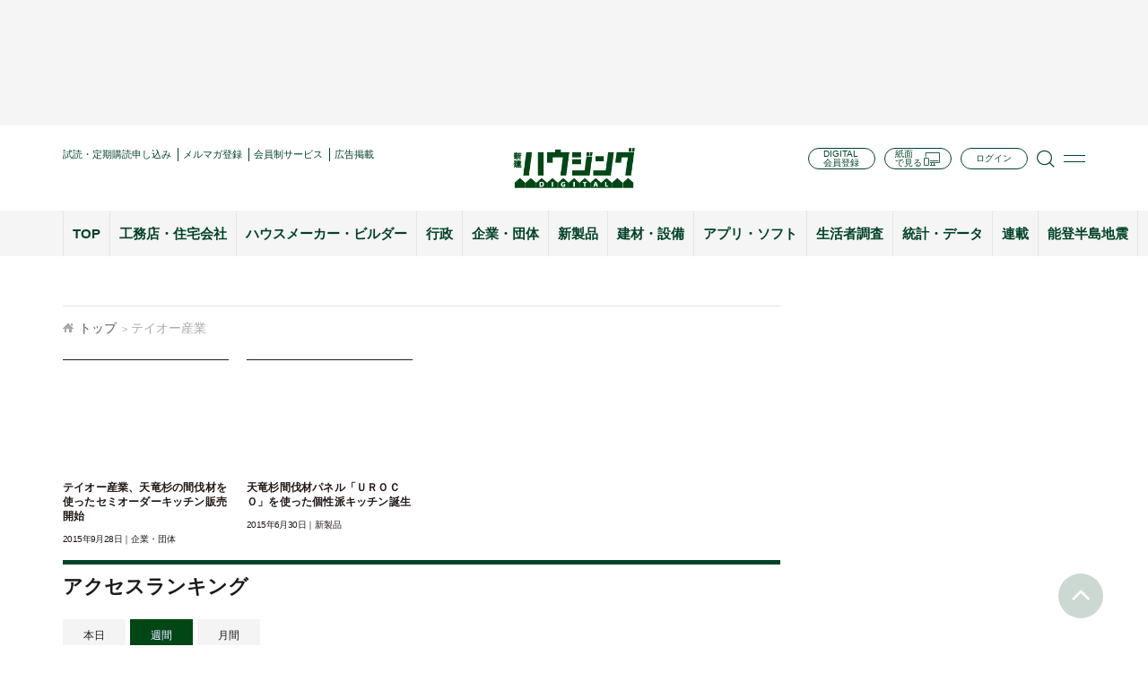

--- FILE ---
content_type: text/html; charset=utf-8
request_url: https://www.google.com/recaptcha/api2/aframe
body_size: 268
content:
<!DOCTYPE HTML><html><head><meta http-equiv="content-type" content="text/html; charset=UTF-8"></head><body><script nonce="1BkrXqET0tMkGpShDgOCWA">/** Anti-fraud and anti-abuse applications only. See google.com/recaptcha */ try{var clients={'sodar':'https://pagead2.googlesyndication.com/pagead/sodar?'};window.addEventListener("message",function(a){try{if(a.source===window.parent){var b=JSON.parse(a.data);var c=clients[b['id']];if(c){var d=document.createElement('img');d.src=c+b['params']+'&rc='+(localStorage.getItem("rc::a")?sessionStorage.getItem("rc::b"):"");window.document.body.appendChild(d);sessionStorage.setItem("rc::e",parseInt(sessionStorage.getItem("rc::e")||0)+1);localStorage.setItem("rc::h",'1769140460502');}}}catch(b){}});window.parent.postMessage("_grecaptcha_ready", "*");}catch(b){}</script></body></html>